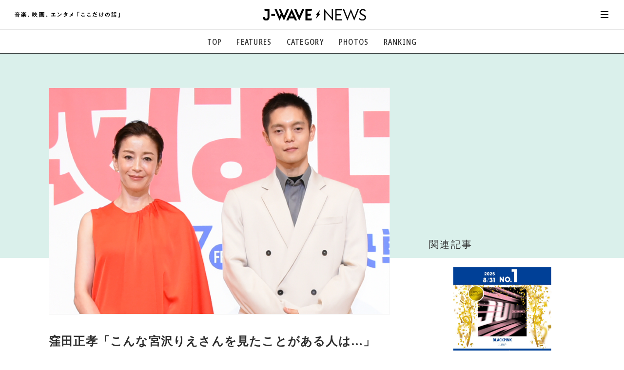

--- FILE ---
content_type: text/html
request_url: https://news.j-wave.co.jp/2021/12/post-8884.html
body_size: 12416
content:
<!doctype html>
<html lang="ja">
<head prefix="og: http://ogp.me/ns#">
<meta charset="UTF-8">
<title> 窪田正孝「こんな宮沢りえさんを見たことがある人は…」 ユーモアと皮肉で選挙を描く | J-WAVE NEWS</title>
<!-- ===== Common meta ===== -->
<meta name="referrer" content="unsafe-url">
<meta name="copyright" content="Copyright. J-WAVE Inc. All Rights Reserved.">
<meta name="format-detection" content="telephone=no">
<meta name="viewport" content="width=device-width,initial-scale=1.0,minimum-scale=1.0,viewport-fit=cover,shrink-to-fit=no">
<meta name="robots" content="max-image-preview:large">




<!-- favicon ...etc -->
<link rel="shortcut icon" href="/asset/img/common/favicon.ico">
<link rel="apple-touch-icon" href="/asset/img/common/apple-touch-icon.png">
<link rel="icon" type="image/png" href="/asset/img/common/android-chrome-192x192.png">
<link rel="manifest" href="https://news.j-wave.co.jp/asset/img/common/manifest.json">
<link rel="mask-icon" href="/asset/img/common/safari-pinned-tab.svg" color="#303030">
<link rel="alternate" type="application/rss+xml" title="J-WAVE NEWS Feed" href="https://news.j-wave.co.jp/index.rdf" />
<link rel="alternate" type="application/atom+xml" title="J-WAVE NEWS Feed" href="https://news.j-wave.co.jp/atom.xml"/>
<meta name="msapplication-TileColor" content="#000000">
<meta name="theme-color" content="#303030">
<meta name="mobile-web-app-capable" content="yes">
<meta name="apple-mobile-web-app-capable" content="yes">
<meta name="apple-mobile-web-app-title" content="J-WAVE NEWS">
<meta name="apple-mobile-web-app-status-bar-style" content="black">

<!-- ===== Page meta / SEO Basic ===== -->

<link rel="canonical" href="https://news.j-wave.co.jp/2021/12/post-8884.html">
<link rel="amphtml" href="https://news.j-wave.co.jp/2021/12/post-8884.amp.html" />

<meta name="description" content="ユーモアと皮肉に満ちた新時代ポリティカルコメディ『決戦は日曜日』（2022年1月7日公開）の完成披露試写会が13日に都内で行われ、主演の窪田正孝、宮沢りえ、赤楚衛二、内田 慈、小市慢太郎、音尾琢真、そして坂下雄一郎監督が参加した。
&lt;">
<meta name="keywords" content="エンタメ,俳優,内田慈,坂下雄一郎,女優,宮沢りえ,小市慢太郎,映画,窪田正孝,赤楚衛二,邦画,音尾琢真,radiko,ラジコ,J-WAVE NEWS,ジェイウェーブニュース">
<meta property="aja:title" content=" 窪田正孝「こんな宮沢りえさんを見たことがある人は…」 ユーモアと皮肉で選挙を描く">
<meta property="aja:description" content="ユーモアと皮肉に満ちた新時代ポリティカルコメディ『決戦は日曜日』（2022年1月7日公開）の完成披露試写会が13日に都内で行われ、主演の窪田正孝、宮沢りえ、赤楚衛二、内田 慈、小市慢太郎、音尾琢真、そして坂下雄一郎監督が参加した。
&lt;">


<!-- for twitter -->
<meta name="twitter:card" content="summary_large_image">
<meta name="twitter:site" content="@jwavenews_bot">

<!-- Open Graph Protocol -->
<meta property="og:site_name" content="J-WAVE NEWS | 音楽、映画、エンタメ「ここだけの話」 | J-WAVE 81.3 FM">
<meta property="og:title" content=" 窪田正孝「こんな宮沢りえさんを見たことがある人は…」 ユーモアと皮肉で選挙を描く | J-WAVE NEWS">
<meta property="og:type" content="article">
<meta property="og:description" content="ユーモアと皮肉に満ちた新時代ポリティカルコメディ『決戦は日曜日』（2022年1月7日公開）の完成披露試写会が13日に都内で行われ、主演の窪田正孝、宮沢りえ、赤楚衛二、内田 慈、小市慢太郎、音尾琢真、そして坂下雄一郎監督が参加した。
&lt;">
<meta property="og:url" content="https://news.j-wave.co.jp/2021/12/post-8884.html">
<meta property="og:image" content="https://news.j-wave.co.jp/images/board/DSC_3346-main.jpg">
<meta property="og:locale" content="ja_JP">
<meta property="fb:app_id" content="745499669471848">
<!-- // -->

<!-- ===== Web Fonts ===== -->
<script src="/asset/js/webfonts.js"></script>

<!-- ===== Page CSS (for This Page) ===== -->
<link href="/asset/css/base.css?20210202" rel="stylesheet">
<link href="/asset/js/slick/slick-theme.css" rel="stylesheet">
<link href="/asset/js/slick/slick.css" rel="stylesheet">
<link href="/asset/css/site-style-ad.css?20200909" rel="stylesheet">
<link href="/asset/css/article_210409.css?20250512" rel="stylesheet">
<link href="/css/comment.css" rel="stylesheet" />
<link href="/css/ad.css" rel="stylesheet" />


<script type="application/ld+json">
{
  "@context": "http://schema.org",
  "@type": "NewsArticle",
  "mainEntityOfPage":{
    "@type":"WebPage",
    "@id":"https://news.j-wave.co.jp/2021/12/post-8884.html"
  },
  "headline": " 窪田正孝「こんな宮沢りえさんを見たことがある人は…」 ユーモアと皮肉で選挙を描く",
  "image": {
    "@type": "ImageObject",
    "url": "https://news.j-wave.co.jp/assets_c/2021/12/DSC_3346-main-thumb-900x600-110642.jpg",
    "width":900,
    "height":600
  },
  "datePublished": "2021-12-14T12:00:02+09:00",
  "dateModified": "2021-12-14T12:00:02+09:00",
  "author": {
    "@type":"Person",
    "name":"J-WAVE NEWS staff"
  },
  "publisher": {
    "@type":"Organization",
    "name":"J-WAVE NEWS",
    "logo": {
      "@type":"ImageObject",
      "url": "https://news.j-wave.co.jp/asset/img/common/logo.png",
      "width": 298,
      "height": 60
    }
  },
  "description":" 窪田正孝「こんな宮沢りえさんを見たことがある人は…」 ユーモアと皮肉で選挙を描く",
  "articleBody":"ユーモアと皮肉に満ちた新時代ポリティカルコメディ『決戦は日曜日』（2022年1月7日公開）の完成披露試写会が13日に都内で行われ、主演の窪田正孝、宮沢りえ、赤楚衛二、内田 慈、小市慢太郎、音尾琢真、そして坂下雄一郎監督が参加した。キャスト&amp;監督陣は、キャッチコピー『私に清き一票を…入れないでください！』という衝撃的文字が書かれたのぼりが配された、選挙演説さながらのステージに集結。久々の満席の客席に「感無量！」とやや緊張気味も、事なかれ主義の議員秘書・谷村勉役の窪田は「たくさん笑ってもらえるけれど、どこか他人事ではない、とてつもない映画が完成しました！」と主演作に自信をうかがわせた。初共演の宮沢に対して「ご一緒させてもらえて光栄」と喜ぶ窪田は「こんなにエネルギーの集合体のような人に今まで会ったことがない。プラスのポジティブパワーでできてている方。体の中が治癒されたと思うくらい、僕にとってのパワースポット！」とリスペクトしきりだった。一方、政界には無知だが情熱だけはある新人二世候補・川島有美役の宮沢は「受け止めてくれる許容範囲が広いので、どこにボールを投げても取ってくれる安心感があ"
}
</script>


<!-- ===== jQuery Library ===== -->
<script src="/asset/js/jquery-3.4.1.min.js"></script>
<script src="/asset/js/jquery.lazyload.min.js"></script>

<!-- Global site tag (gtag.js) - Google Analytics -->
<script data-ad-client="ca-pub-8481324595450548" async src="https://pagead2.googlesyndication.com/pagead/js/adsbygoogle.js"></script>

<!-- Google Tag Manager -->
<script>(function(w,d,s,l,i){w[l]=w[l]||[];w[l].push({'gtm.start':
new Date().getTime(),event:'gtm.js'});var f=d.getElementsByTagName(s)[0],
j=d.createElement(s),dl=l!='dataLayer'?'&l='+l:'';j.async=true;j.src=
'https://www.googletagmanager.com/gtm.js?id='+i+dl;f.parentNode.insertBefore(j,f);
})(window,document,'script','dataLayer','GTM-PQ6P323');</script>
<!-- End Google Tag Manager -->



<script type="text/javascript" async="async" src="//widgets.outbrain.com/outbrain.js"></script>

<script type="text/javascript" src="/js/jme_light_v1.js"></script>
<script type="text/javascript" src="https://gacraft.jp/publish/j-wave-200728.js"></script>

<!-- 250501 add -->
<script async src="https://securepubads.g.doubleclick.net/tag/js/gpt.js"></script>
<script>
  window.googletag = window.googletag || {cmd: []};
  googletag.cmd.push(function() {
     if (window.matchMedia("(max-width: 900px)").matches) {
      // SP時に呼ばれる広告スロット
      googletag.defineSlot('/22686834407,21879482328/j-wave-news_SP_article_1st_TR_99705', [[336, 280], [300, 250], [320, 100], [320, 180], [320, 50]], 'div-gpt-ad-1655345193850-0').addService(googletag.pubads());
      googletag.defineSlot('/22686834407,21879482328/j-wave-news_SP_article_2nd_TR_99706', [[300, 250], [320, 100], [320, 180], [320, 50], [336, 280]], 'div-gpt-ad-1655345757000-0').addService(googletag.pubads());
			googletag.defineSlot('/22686834407,21879482328/j-wave-news_Web_img_SP_article_3rd-new', [[300, 250], [320, 180], [320, 100], [320, 50], [336, 280]], 'div-gpt-ad-1744871615009-0').addService(googletag.pubads());
      // SP版アンカー広告
      googletag.defineOutOfPageSlot('/22686834407,21879482328/j-wave-news_SP_anchor', googletag.enums.OutOfPageFormat.BOTTOM_ANCHOR).addService(googletag.pubads());
    } else {
      // PC時に呼ばれる広告スロット
      googletag.defineSlot('/22686834407,21879482328/j-wave-news_PC_ALL_2nd_TR_99696', [[1, 1], [300, 250]], 'div-gpt-ad-1655346418201-0').addService(googletag.pubads());
      googletag.defineSlot('/22686834407,21879482328/j-wave-news_PC_article_1st_left_TR_99697', [[1, 1], [300, 250], [336, 280]], 'div-gpt-ad-1655346494980-0').addService(googletag.pubads());
      googletag.defineSlot('/22686834407,21879482328/j-wave-news_PC_article_1st_right_TR_99698', [[336, 280], [1, 1], [300, 250]], 'div-gpt-ad-1655346573986-0').addService(googletag.pubads());
      googletag.defineSlot('/22686834407,21879482328/j-wave-news_PC_ALL_1st_TR_99695', [[1, 1], [300, 250]], 'div-gpt-ad-1655346636105-0').addService(googletag.pubads());
      googletag.defineSlot('/22686834407,21879482328/j-wave-news_PC_article_2nd_left_TR_99699', [[1, 1], [300, 250], [336, 280]], 'div-gpt-ad-1655346804744-0').addService(googletag.pubads());
      googletag.defineSlot('/22686834407,21879482328/j-wave-news_PC_article_2nd_right_TR_99700', [[1, 1], [300, 250], [336, 280]], 'div-gpt-ad-1655346913409-0').addService(googletag.pubads());
      // PC版アンカー広告
      googletag.defineOutOfPageSlot('/22686834407,21879482328/j-wave-news_PC_anchor', googletag.enums.OutOfPageFormat.BOTTOM_ANCHOR).addService(googletag.pubads());
    }

	googletag.setConfig({
    	targeting: {
    	    page_url_is: window.location.href,
    	}
	});
    googletag.pubads().enableSingleRequest();
    googletag.enableServices();

  });
</script>

<!-- //250501 add -->
</head>
<body id="pageArticle" class="subDirectory" data-membersonly="2" data-limitedpublication="1">
<!-- Google Tag Manager (noscript) -->
<noscript><iframe src="https://www.googletagmanager.com/ns.html?id=GTM-PQ6P323" height="0" width="0" style="display:none;visibility:hidden"></iframe></noscript>
<!-- End Google Tag Manager (noscript) -->

<div id="allWrap">


	<!-- ==================== HEADER ==================== -->
<header id="hdrWrap">
<div class="siteTitle">
<div class="txt"><img src="/asset/img/svg/txt_jwavenews.svg" alt="音楽、映画、エンタメ「ここだけの話」"></div>
<div class="logo"><a href="/"><img src="/asset/img/svg/logo_jwavenews.svg" alt="J-WAVE NEWS"></a></div>
</div>

<nav id="hdrNav">
<ul>
<li><a href="/">TOP</a></li>
<li><a href="/#featureArea">FEATURES</a></li>
<li>
	<div class="accordion">
		<div class="trigger">CATEGORY</div>
		<ul>
			<li><a href="/category/music.html"><em>音楽</em> <span>楽曲の裏側から、こぼれ話まで</span></a></li>
			<li><a href="/category/entertainment.html"><em>エンタメ</em> <span>映画、芸能、舞台、スポーツなど</span></a></li>
			<li><a href="/category/culture.html"><em>カルチャー</em> <span>アート、文芸、マンガなど</span></a></li>
			<li><a href="/category/lifestyle.html"><em>ライフスタイル</em> <span>食、健康、美容…暮らし豊かに</span></a></li>
			<li><a href="/category/society.html"><em>社会</em> <span>国内、海外の気になるトピック</span></a></li>
		</ul>
	</div>
</li>
<li><a href="/#photoArea">PHOTOS</a></li>
<li><a href="/#rankingArea">RANKING</a></li>
</ul>
</nav>

<nav id="hamburgerNav">
<div id="hamburgerBtn">
<a href="javascript:void(0);"><em></em></a>
</div>

<div id="hamburgerBody">
<div class="head">
<div id="hamburgerClose">
<a href="javascript:void(0);"><em></em></a>
</div>
<div class="homeLink"><a href="/"><svg class="svgStyle icon-home"><use xlink:href="/asset/img/common/symbol-defs.svg#icon-home"></use></svg></a></div>

<div id="searchBox">
	<div class="mt-site-search-container">
	<div id="mt-site-search" class="mt-site-search" data-fields="keywords" data-language="ja_JP" data-entry-jsons="" data-form-action="" data-storage-id="" data-no-site-fetch="1" data-site-id="" data-search-result-container="result" data-search-id=""><div><form method="get" action="/mt/mt-search.cgi" class="mt-site-search-form">
<input type="hidden" name="IncludeBlogs" value="42" />
<div><input type="search" id="mt-site-search-form__query" name="search" class="mt-site-search-form__query" />
<button class="mt-site-search-form__button" type="submit">検索</button></div>
</form></div></div>
	</div>
</div>
</div>

<div class="inner">
<dl class="group">
<dt>カテゴリーで探す</dt>
<dd>
<ul>
<li><a href="/category/music.html"><em>音楽</em> <span>楽曲の裏側から、こぼれ話まで</span></a></li>
<li><a href="/category/entertainment.html"><em>エンタメ</em> <span>映画、芸能、舞台、スポーツなど</span></a></li>
<li><a href="/category/culture.html"><em>カルチャー</em> <span>アート、文芸、マンガなど</span></a></li>
<li><a href="/category/lifestyle.html"><em>ライフスタイル</em> <span>食、健康、美容…暮らし豊かに</span></a></li>
<li><a href="/category/society.html"><em>社会</em> <span>国内、海外の気になるトピック</span></a></li>
</ul>
</dd>
</dl>

<dl class="group">
<dt>コンテンツで探す</dt>
<dd>
<ul>
<li><a href="/#voiceArea">気になる一言</a></li>
<li><a href="/#featureArea">注目の記事</a></li>
<li><a href="/#rankingArea">ランキング</a></li>
<li><a href="/#photoArea">イチオシ写真</a></li>
</ul>
</dd>
</dl>

<dl class="group">
<dt>ご利用ガイド/お問い合わせ</dt>
<dd>
<ul>
<!--
<li><a href="#">初めての方へ</a></li>
<li><a href="#">利用規約</a></li>
-->
<li><a href="/contact.html">お問い合わせ</a></li>
<li><a href="https://www.j-wave.co.jp/privacy.html">プライバシーポリシー</a></li>
</ul>
</dd>
</dl>

<div class="foot">
<div class="mailEntry"><a href="/register/">メール登録・解除</a></div>

<ul class="links">
<li><a href="https://twitter.com/intent/tweet?count=horizontal&text=J-WAVE%2081.3FM%E3%81%A7%E3%82%AA%E3%83%B3%E3%82%A8%E3%82%A2%E3%81%95%E3%82%8C%E3%81%9F%E8%A9%B1%E9%A1%8C%E3%82%92%E3%83%94%E3%83%83%E3%82%AF%E3%82%A2%E3%83%83%E3%83%97%E3%81%97%E3%81%A6%E3%81%8A%E5%B1%8A%E3%81%91%EF%BC%81&url=https%3A%2F%2Fnews.j-wave.co.jp%2F" target="_blank"><svg class="svgStyle icon-twitter"><use xlink:href="/asset/img/common/symbol-defs.svg#icon-twitter"></use></svg></a></li>
<li><a href="https://www.facebook.com/share.php?u=https%3A%2F%2Fnews.j-wave.co.jp%2F" target="_blank"><svg class="svgStyle icon-facebook"><use xlink:href="/asset/img/common/symbol-defs.svg#icon-facebook"></use></svg></a></li>
<li><a href="https://line.me/R/msg/text/?J-WAVE 81.3FMでオンエアされた話題をピックアップしてお届け！ https://news.j-wave.co.jp/" target="_blank"><svg class="svgStyle icon-line"><use xlink:href="/asset/img/common/symbol-defs.svg#icon-line"></use></svg></a></li>
<li class="jtop"><a href="https://www.j-wave.co.jp/" target="_blank"><svg class="svgStyle icon-jwave"><use xlink:href="/asset/img/common/symbol-defs.svg#icon-jwave"></use></svg></a></li>
</ul>
</div>

</div><!-- //.inner -->
</div><!-- //#hamburgerBody -->
</nav>
</header>
<!-- ==================== //HEADER ==================== -->
<!-- ==================== //HEADER ==================== -->


<div id="cntWrap">
<!-- ▼▼▼▼▼▼▼▼▼▼▼▼▼▼▼▼▼▼▼▼▼▼▼▼▼▼▼▼▼▼▼▼▼▼ -->
<!-- /////  MAIN CONTENTS  ////////////////////////////////////////////// -->
<!-- //////////////////////////////////////////////////////////////////// -->
<main id="mainWrap">
<article id="mainArticle">




<!--
<div id='div-gpt-ad-1587724964142-0'>
  <script>
    googletag.cmd.push(function() { googletag.display('div-gpt-ad-1587724964142-0'); });
  </script>
</div>
-->

<div id="articleIntro">
<div class="pctBox">
<div class="pct"><img src="https://news.j-wave.co.jp/assets_c/2021/12/DSC_3346-main-thumb-900x600-110642.jpg" alt=" 窪田正孝「こんな宮沢りえさんを見たことがある人は…」 ユーモアと皮肉で選挙を描く"></div>

</div>

<div id="articleHdr">

<h1 class="pageTitle"> 窪田正孝「こんな宮沢りえさんを見たことがある人は…」 ユーモアと皮肉で選挙を描く</h1>

<div class="credit">

<!--categories-->














<div class="tag color-entertainment">
<a href="/category/entertainment.html"><span class="color-entertainment">エンタメ</span></a>


</div>

<!--categories-->


<div class="date"><time itemprop="datePublished" datetime="2021-12-14T12:00:02+09:00">2021年12月14日 12:00</time></div>

</div>

<p class="getpoint"><img src="https://www.j-wave.co.jp/jlc/images/get10pt.png"></p>

<ul id="snsLink">
<li><a href="https://social-plugins.line.me/lineit/share?url=https://news.j-wave.co.jp/2021/12/post-8884.html" rel="nofollow" target="_blank"><svg class="svgStyle icon-line"><use xlink:href="/asset/img/common/symbol-defs.svg#icon-line"></use></svg></a></li>
<li><a href="https://twitter.com/share?url=https://news.j-wave.co.jp/2021/12/post-8884.html&text= 窪田正孝「こんな宮沢りえさんを見たことがある人は…」 ユーモアと皮肉で選挙を描く" rel="nofollow" target="_blank"><svg class="svgStyle icon-twitter"><use xlink:href="/asset/img/common/symbol-defs.svg#icon-twitter"></use></svg></a></li>
<li><a href="http://www.facebook.com/share.php?u=https://news.j-wave.co.jp/2021/12/post-8884.html" rel="nofollow" target="_blank"><svg class="svgStyle icon-facebook"><use xlink:href="/asset/img/common/symbol-defs.svg#icon-facebook"></use></svg></a></li>
<li><a href="http://b.hatena.ne.jp/add?mode=confirm&url=https://news.j-wave.co.jp/2021/12/post-8884.html&title= 窪田正孝「こんな宮沢りえさんを見たことがある人は…」 ユーモアと皮肉で選挙を描く" rel="nofollow" target="_blank"><svg class="svgStyle icon-hatebu"><use xlink:href="/asset/img/common/symbol-defs.svg#icon-hatebu"></use></svg></a></li>
</ul>
</div><!-- //#articleHdr -->



<!-- ***** Ad BANNER AREA *************** -->
<section id="adbannerArea" style="margin-top: 3em;">
<div class="inner">

<div class="adSet">
<div class="insertAd">

<!-- /22686834407,21879482328/j-wave-news_PC_article_1st_left_TR_99697 -->
<div id='div-gpt-ad-1655346494980-0' style='min-width: 300px; min-height: 250px;'>
  <script>
    if (!(window.matchMedia("(max-width: 900px)").matches)) {
      googletag.cmd.push(function() { googletag.display('div-gpt-ad-1655346494980-0'); });
    }
  </script>
</div>

</div>

<div class="insertAd">

<!-- /22686834407,21879482328/j-wave-news_PC_article_1st_right_TR_99698 -->
<div id='div-gpt-ad-1655346573986-0' style='min-width: 300px; min-height: 250px;'>
  <script>
    if (!(window.matchMedia("(max-width: 900px)").matches)) {
      googletag.cmd.push(function() { googletag.display('div-gpt-ad-1655346573986-0'); });
    }
  </script>
</div>


</div>
</div>
</section>
<!-- ***** //Ad BANNER AREA *************** -->



<!-- ***** Ad BANNER AREA mobile *************** -->
<section id="adbannerArea_m" style="margin-top: 3em;">
<div class="inner">

<div class="adSet">
<div class="insertAd">

<!-- /22686834407,21879482328/j-wave-news_SP_article_1st_TR_99705 -->
<div id='div-gpt-ad-1655345193850-0' style='min-width: 300px; min-height: 50px;'>
  <script>
    if (window.matchMedia("(max-width: 900px)").matches) {
      googletag.cmd.push(function() { googletag.display('div-gpt-ad-1655345193850-0'); });
    }
  </script>
</div>



</div>
</div>
</section>
<!-- ***** //Ad BANNER AREA *************** -->


<div class="article-txt">

<div>
ユーモアと皮肉に満ちた新時代ポリティカルコメディ『決戦は日曜日』（2022年1月7日公開）の完成披露試写会が13日に都内で行われ、主演の窪田正孝、宮沢りえ、赤楚衛二、内田 慈、小市慢太郎、音尾琢真、そして坂下雄一郎監督が参加した。
<br /><br />
<iframe width="560" height="315" src="https://www.youtube.com/embed/VIS6Rpref0M" title="YouTube video player" frameborder="0" allow="accelerometer; autoplay; clipboard-write; encrypted-media; gyroscope; picture-in-picture" allowfullscreen></iframe>
<br /><br />
キャスト&監督陣は、キャッチコピー『私に清き一票を…入れないでください！』という衝撃的文字が書かれたのぼりが配された、選挙演説さながらのステージに集結。久々の満席の客席に「感無量！」とやや緊張気味も、事なかれ主義の議員秘書・谷村勉役の窪田は「たくさん笑ってもらえるけれど、どこか他人事ではない、とてつもない映画が完成しました！」と主演作に自信をうかがわせた。
<br /><br />
初共演の宮沢に対して「ご一緒させてもらえて光栄」と喜ぶ窪田は「こんなにエネルギーの集合体のような人に今まで会ったことがない。プラスのポジティブパワーでできてている方。体の中が治癒されたと思うくらい、僕にとってのパワースポット！」とリスペクトしきりだった。
<br /><br />
<img alt="kessen2112136.jpg" src="https://news.j-wave.co.jp/images/board/kessen2112136.jpg" width="900" height="600" class="mt-image-none" style="" />
<br /><br />
一方、政界には無知だが情熱だけはある新人二世候補・川島有美役の宮沢は「受け止めてくれる許容範囲が広いので、どこにボールを投げても取ってくれる安心感がありました。心強かったです」とこちらも窪田との初共演を楽しんでいた。
<br /><br />
<img alt="kessen2112132.jpg" src="https://news.j-wave.co.jp/images/board/kessen2112132.jpg" width="900" height="600" class="mt-image-none" style="" />
<br /><br />
私設秘書・岩渕勇気役の赤楚は「素敵な先輩方の中で緊張しました」というも「監督から『若者代表で』と言われたので、それを前面に出そうと頑張った。撮影はまったりとした空気感で選挙が始まるというところから、選挙が始まったときのエネルギーの強さを肌でビシバシと感じました」と撮影を回想。
<br /><br />
<a href="https://news.j-wave.co.jp/2020/11/post-7065.html" target="_blank">【関連記事】赤楚衛二、今後やってみたい役は「保育士さん」</a>
<br /><br />
<img alt="kessen2112133.jpg" src="https://news.j-wave.co.jp/images/board/kessen2112133.jpg" width="900" height="600" class="mt-image-none" style="" />
<br /><br />
<img alt="kessen2112137.jpg" src="https://news.j-wave.co.jp/images/board/kessen2112137.jpg" width="900" height="600" class="mt-image-none" style="" />
<br /><br />
公設第一秘書・向井大地役の音尾は「パワースポットのりえさんを筆頭に、優しいエネルギーがあった」としながら、寡黙な坂下監督について「こんなに覇気のない『よーいスタート、カット』を言う監督はいない」と笑わせた。
<br /><br />
政策秘書・濱口祐介役の小市が「あまり感情を表に出して笑わないよね」と水を向けると、宮沢は「撮影中は、笑ってモニターを見る監督の姿を盗み見て『上手くいったのかも』という感じだった」と明かし、窪田も「僕もチラチラ見ていました」と坂下監督の密かなリアクションに一喜一憂していたらしい。
<br /><br />
<img alt="kessen2112134.jpg" src="https://news.j-wave.co.jp/images/board/kessen2112134.jpg" width="900" height="600" class="mt-image-none" style="" />
<br /><br />
私設秘書・田中菜々役の内田は、坂下監督の前作『ピンカートンの会いに行く』で主演していた縁もあり、撮影現場では坂下監督とキャスト陣の橋渡し役を担っていたそうだが「続けての出演だったので坂下監督との距離感も一段と近づいたかなと思ったけれど『初めまして』のような反応をされた」とぶっちゃけて笑いを取っていた。
<br /><br />
<img alt="kessen2112135.jpg" src="https://news.j-wave.co.jp/images/board/kessen2112135.jpg" width="900" height="600" class="mt-image-none" style="" />
<br /><br />
そんな坂下監督だが、本作は構想5年という念願の作品でもある。登壇キャスト陣に「他人事みたいな顔をしている！」といじられるも「完成披露を迎えられて感無量。達成感がある」と静かにシミジミ。最後に主演の窪田は「こんな宮沢りえさんを見たことがある人はいないと思う。そして宮沢さん扮する有美がいないときの秘書たちの会話も毒しかないと思えるくらい面白い。でもそれが劇中では普通のこととして描かれる。そんな空気感を、映像を通して体感してほしい」とアピールしていた。
<br /><br />
（取材＝石井隼人）
</div>
</div>



</div><!-- //#articleIntro -->

<!-- ***** LOGIN AREA *************** -->
<div id="loginArea">

<div class="icon"><svg class="svgStyle icon-lock"><use xlink:href="/asset/img/common/symbol-defs.svg#icon-lock"></use></svg></div>
<p class="guide">この記事の続きを読むには、<br>
以下から登録/ログインをしてください。</p>

<ul class="buttons">
<li class="regist"><a href="/register/?return_url=https://news.j-wave.co.jp/2021/12/post-8884.html&tag=エンタメ+俳優+内田慈+坂下雄一郎+女優+宮沢りえ+小市慢太郎+映画+窪田正孝+赤楚衛二+邦画+音尾琢真" target="_blank">新規登録<span class="label">簡単<b>30</b>秒</span></a></li>
<li class="jme"><a href="javascript:void(0);" class="modalOpen"><svg class="svgStyle icon-jmekun"><use xlink:href="/asset/img/common/symbol-defs.svg#icon-jmekun"></use></svg><em>J-meアカウントでログイン</em></a></li>



<script type="text/javascript">
document.write('<li class="line"><a href="https://www.j-wave.co.jp/jlc/line/login/?redirect_url='+encodeURIComponent("https://news.j-wave.co.jp/2021/12/post-8884.html")+'&tag=|エンタメ|俳優|内田慈|坂下雄一郎|女優|宮沢りえ|小市慢太郎|映画|窪田正孝|赤楚衛二|邦画|音尾琢真"><svg class="svgStyle icon-line"><use xlink:href="/asset/img/common/symbol-defs.svg#icon-line"></use></svg><em>LINEアカウントでログイン</em></a></li>')
</script>
<li class="mail"><a href="javascript:void(0);" class="modalOpen"><svg class="svgStyle icon-mail"><use xlink:href="/asset/img/common/symbol-defs.svg#icon-mail"></use></svg><em>メールアドレスでログイン</em></a></li>
</ul>
<!--
<p class="note">J-WAVE NEWSについては<a href="#">こちら</a></p>
-->
</div>
<!-- ***** //LOGIN AREA *************** -->








<!-- ***** TAG AREA *************** -->

<section id="tagArea" class="area">


<ul>

<li><a href="/tagsearch/?tag=%E3%82%A8%E3%83%B3%E3%82%BF%E3%83%A1">エンタメ</a></li>
<!--


-->

<li><a href="/tagsearch/?tag=%E4%BF%B3%E5%84%AA">俳優</a></li>
<!--


-->

<li><a href="/tagsearch/?tag=%E5%86%85%E7%94%B0%E6%85%88">内田慈</a></li>
<!--


-->

<li><a href="/tagsearch/?tag=%E5%9D%82%E4%B8%8B%E9%9B%84%E4%B8%80%E9%83%8E">坂下雄一郎</a></li>
<!--


-->

<li><a href="/tagsearch/?tag=%E5%A5%B3%E5%84%AA">女優</a></li>
<!--


-->

<li><a href="/tagsearch/?tag=%E5%AE%AE%E6%B2%A2%E3%82%8A%E3%81%88">宮沢りえ</a></li>
<!--


-->

<li><a href="/tagsearch/?tag=%E5%B0%8F%E5%B8%82%E6%85%A2%E5%A4%AA%E9%83%8E">小市慢太郎</a></li>
<!--


-->

<li><a href="/tagsearch/?tag=%E6%98%A0%E7%94%BB">映画</a></li>
<!--


-->

<li><a href="/tagsearch/?tag=%E7%AA%AA%E7%94%B0%E6%AD%A3%E5%AD%9D">窪田正孝</a></li>
<!--


-->

<li><a href="/tagsearch/?tag=%E8%B5%A4%E6%A5%9A%E8%A1%9B%E4%BA%8C">赤楚衛二</a></li>
<!--


-->

<li><a href="/tagsearch/?tag=%E9%82%A6%E7%94%BB">邦画</a></li>
<!--


-->

<li><a href="/tagsearch/?tag=%E9%9F%B3%E5%B0%BE%E7%90%A2%E7%9C%9F">音尾琢真</a></li>
<!--


-->

</ul>


</section>

<!-- ***** //TAG AREA *************** -->


<!-- ***** Ad BANNER AREA *************** -->
<section id="adbannerArea">
<div class="inner">

<div class="adSet">
<div class="insertAd">

<!-- /22686834407,21879482328/j-wave-news_PC_article_2nd_left_TR_99699 -->
<div id='div-gpt-ad-1655346804744-0' style='min-width: 300px; min-height: 250px;'>
  <script>
    if (!(window.matchMedia("(max-width: 900px)").matches)) {
      googletag.cmd.push(function() { googletag.display('div-gpt-ad-1655346804744-0'); });
    }
  </script>
</div>

</div>

<div class="insertAd">

<!-- /22686834407,21879482328/j-wave-news_PC_article_2nd_right_TR_99700 -->
<div id='div-gpt-ad-1655346913409-0' style='min-width: 300px; min-height: 250px;'>
  <script>
    if (!(window.matchMedia("(max-width: 900px)").matches)) {
      googletag.cmd.push(function() { googletag.display('div-gpt-ad-1655346913409-0'); });
    }
  </script>
</div>


</div>
</div>
</section>
<!-- ***** //Ad BANNER AREA *************** -->


<!-- ***** Ad BANNER AREA mobile *************** -->
<section id="adbannerArea_m">
<div class="inner">

<div class="adSet">
<div class="insertAd">

<!-- /22686834407,21879482328/j-wave-news_SP_article_2nd_TR_99706 -->
<div id='div-gpt-ad-1655345757000-0' style='min-width: 300px; min-height: 50px;'>
  <script>
    if (window.matchMedia("(max-width: 900px)").matches) {
      googletag.cmd.push(function() { googletag.display('div-gpt-ad-1655345757000-0'); });
    }
  </script>
</div>


</div>



</div>
</div>
</section>
<!-- ***** //Ad BANNER AREA *************** -->


<!-- ***** Ad BANNER AREA mobile *************** -->
<section id="adbannerArea_m">
<div class="inner">

<div class="adSet">
<div class="insertAd">

<!-- /22686834407,21879482328/j-wave-news_Web_img_SP_article_3rd-new -->
<div id='div-gpt-ad-1744871615009-0' style='min-width: 300px; min-height: 50px;'>
  <script>
    if (window.matchMedia("(max-width: 900px)").matches) {
      googletag.cmd.push(function() { googletag.display('div-gpt-ad-1744871615009-0'); });
    }
  </script>
</div>

</div>



</div>
</div>
</section>
<!-- ***** //Ad BANNER AREA *************** -->


<!-- ***** radiko AREA *************** -->

<!-- ***** //radiko AREA *************** -->


<!-- ***** OFFICIAL SITE AREA *************** -->

<!-- ***** //OFFICIAL SITE AREA *************** -->



<!-- ▼▼▼▼▼▼▼▼▼▼▼▼▼▼▼▼▼▼▼▼▼▼▼▼▼▼▼▼▼▼▼▼▼▼ -->

<!-- /////  SUB CONTENTS  ////////////////////////////////////////////////// -->

<!-- //////////////////////////////////////////////////////////////////// -->

<div id="subWrap">


<!-- ***** RECOMMEND AREA *************** -->

<section id="recommendArea" class="area">

<div class="headTitle">

<h2 class="ttl">関連リンク</h2>
<!--
<div class="sub">続けて読みたい！<br>
あなたにおすすめの記事</div>
-->
</div>


<ul class="recommendList">






  



<!-- AppendGridを1件も登録してない場合はタグから関連記事を取得-->




  

  

  

  

  

  

  

  

  

  

  

  








<li><a style="display:flex" href="https://news.j-wave.co.jp/2025/09/content-4550.html"><img style="width:28%;max-height:120px;object-fit:cover;margin-right:2%;" src="https://news.j-wave.co.jp/assets_c/2025/09/250908_tokio_main-thumb-600x600-127490.jpg" /><span style="width:70%">『APT.』の記録を更新、最新チャートでBLACKPINK『JUMP』7連覇！ BE:FIRST新曲は初登場3位</span></a></li>




<li><a style="display:flex" href="https://news.j-wave.co.jp/2025/09/content-4542.html"><img style="width:28%;max-height:120px;object-fit:cover;margin-right:2%;" src="https://news.j-wave.co.jp/assets_c/2025/09/250829_sapporobeer_01-thumb-900x600-127439.jpg" /><span style="width:70%">30周年「ラブシャ」ステージに立ったOmoinotake「ザ・パーフェクト黒ラベル」を片手にライブの感想と今後の展望語る</span></a></li>




<li><a style="display:flex" href="https://news.j-wave.co.jp/2025/09/content-4543.html"><img style="width:28%;max-height:120px;object-fit:cover;margin-right:2%;" src="https://news.j-wave.co.jp/assets_c/2025/09/250905_guestinfo_main-thumb-900x600-127435.jpg" /><span style="width:70%">SixTONES・ジェシー、suis from ヨルシカ、堀込泰行ほかJ-WAVEのゲスト情報【9月5日(金)～9月12日(金)】</span></a></li>




<li><a style="display:flex" href="https://news.j-wave.co.jp/2025/09/content-4516.html"><img style="width:28%;max-height:120px;object-fit:cover;margin-right:2%;" src="https://news.j-wave.co.jp/assets_c/2025/08/250826_guruguru_01-thumb-900x600-127341.jpg" /><span style="width:70%">「バズる投稿」にはパターンがある？ 雷獣、ダウ90000にバズの極意を伝授</span></a></li>




<li><a style="display:flex" href="https://news.j-wave.co.jp/2025/09/content-4523.html"><img style="width:28%;max-height:120px;object-fit:cover;margin-right:2%;" src="https://news.j-wave.co.jp/assets_c/2025/08/250829_dawn_01-thumb-900x600-127360.jpeg" /><span style="width:70%">ゆでたまご・嶋田隆司×燃え殻の『キン肉マン』対談！ 「次週も読みたくなる」演出とは？ </span></a></li>





</ul>


</section>

<!-- ***** //RECOMMEND AREA *************** -->


</div>

<!-- //////////////////////////////////////////////////////////////////// -->

<!-- ▲▲▲▲▲▲▲▲▲▲▲▲▲▲▲▲▲▲▲▲▲▲▲▲▲▲▲▲▲▲▲▲▲▲ -->




<!-- ***** PAGE LINK AREA *************** -->
<nav id="pageLink">
<ul>
<li class="prev"><a href="https://news.j-wave.co.jp/2021/12/post-8833.html">PREV</a></li>
<li class="next"><a href="https://news.j-wave.co.jp/2021/12/post-8885.html">NEXT</a></li>
<li class="back"><a href="/"><svg class="svgStyle icon-home"><use xlink:href="/asset/img/common/symbol-defs.svg#icon-home"></use></svg><em>BACK TO TOP</em></a></li>
</ul>
</nav>
<!-- ***** //PAGE LINK AREA *************** -->


<!-- ***** AD AREA *************** -->



<!--      Gunosy      -->
<div>
  <div class="gunosyads-sdk-container" gunosyads-sdk-frame-id="42893" style="display: none">
    <div style="padding: 3px 10px 4px; background-color:#18a2ff; border: 1px solid #d6eaf8; border-radius: 10px; margin-bottom:5px">
      <a href="${ url }" target="_blank" style="text-decoration:none">
        <div style="display: -webkit-box; -webkit-box-orient: vertical;-webkit-line-clamp: 1; overflow: hidden; color:#fff; font-weight: bold; font-size: 13px; line-height:1.5">PR　${ title }</div>
      </a>
    </div>
  </div>
  <div class="gunosyads-sdk-container" gunosyads-sdk-frame-id="42893" style="display: none">
    <div style="padding: 3px 10px 4px; background-color:#18a2ff; border: 1px solid #d6eaf8; border-radius: 10px">
      <a href="${ url }" target="_blank" style="text-decoration:none">
        <div style="display: -webkit-box; -webkit-box-orient: vertical;-webkit-line-clamp: 1; overflow: hidden; color:#fff; font-weight: bold; font-size: 13px; line-height:1.5">PR　${ title }</div>
      </a>
    </div>
  </div>
</div>
<script src="//assets.gunosy.com/adnet/GunosyAdsSDK.async.js"></script>
<script>
  GunosyAdsSDK.bid({
    mediaId: 14791,
    frameId: 42893,
  });
</script>
<!--      //Gunosy      -->





<div class="craft-for-publishers-brandreach"></div>


<!--      antenna      -->
<div class="craft-for-publishers"></div>


<!-- ***** //AD LINK AREA *************** -->



</article><!-- //#mainArticle -->
</main>
<!-- //////////////////////////////////////////////////////////////////// -->
<!-- ▲▲▲▲▲▲▲▲▲▲▲▲▲▲▲▲▲▲▲▲▲▲▲▲▲▲▲▲▲▲▲▲▲▲ -->




  <!-- ▼▼▼▼▼▼▼▼▼▼▼▼▼▼▼▼▼▼▼▼▼▼▼▼▼▼▼▼▼▼▼▼▼▼ -->
<!-- /////  SIDE MENU  ////////////////////////////////////////////////// -->
<!-- //////////////////////////////////////////////////////////////////// -->
<aside id="sideWrap">

<!-- ***** Ad BANNER AREA *************** -->
<section id="adbannerArea">
<div class="insertAd">


<!-- /22686834407,21879482328/j-wave-news_PC_ALL_1st_TR_99695 -->
<div id='div-gpt-ad-1655346636105-0' style='min-width: 300px; min-height: 250px;'>
  <script>
    if (!(window.matchMedia("(max-width: 900px)").matches)) {
      googletag.cmd.push(function() { googletag.display('div-gpt-ad-1655346636105-0'); });
    }
  </script>
</div>

</div>
</section>
<!-- ***** //Ad BANNER AREA *************** -->

<!-- ***** RELATED ARTICLE AREA *************** -->
<section id="relatedArea">
<div class="areaTitle">関連記事</div>

<ul class="relatedList">





  



<!-- AppendGridを1件も登録してない場合はタグから関連記事を取得-->




  

  

  

  

  

  

  

  

  

  

  

  







    <li>
    <a href="https://news.j-wave.co.jp/2025/09/content-4529.html">
    <div class="relatedPct">
    <div class="pct"><img class="lazy" src="/asset/img/box.gif" data-original="https://news.j-wave.co.jp/assets_c/2025/09/f0ccc2990b43266f5fd331b0d440367e859e2668-thumb-680x680-127371.jpg" alt="BLACKPINK『JUMP』が6週連続トップで今年の最多連覇記録を達成！ HANAは4度目の2位に【最新チャート】"></div>
    <div class="credit">
    <div class="caption">
    
    
    
    
    
    
    <div class="category color-music">
    
    音楽
    
    
    </div>
    

    <div class="date">2025.09.01</div>
    </div>
    <p class="comment">BLACKPINK『JUMP』が6週連続トップで今年の最多連覇記録を達成！ HANAは4度目の2位に【最新チャート】</p>
    </div>
    </div>
    </a>
    </li>

    <li>
    <a href="https://news.j-wave.co.jp/2025/08/content-4522.html">
    <div class="relatedPct">
    <div class="pct"><img class="lazy" src="/asset/img/box.gif" data-original="https://news.j-wave.co.jp/assets_c/2025/08/250829_guestinfo_main-thumb-900x600-127353.jpg" alt="Suchmos・YONCE＆TAIHEI、町田啓太、ゆでたまご・嶋田隆司ほかJ-WAVEのゲスト情報【8月29日(金)～9月5日(金)】"></div>
    <div class="credit">
    <div class="caption">
    
    
    
    
    
    
    <div class="category color-entertainment">
    
    エンタメ
    
    
    </div>
    

    <div class="date">2025.08.29</div>
    </div>
    <p class="comment">Suchmos・YONCE＆TAIHEI、町田啓太、ゆでたまご・嶋田隆司ほかJ-WAVEのゲスト情報【8月29日(金)～9月5日(金)】</p>
    </div>
    </div>
    </a>
    </li>

    <li>
    <a href="https://news.j-wave.co.jp/2025/09/content-4519.html">
    <div class="relatedPct">
    <div class="pct"><img class="lazy" src="/asset/img/box.gif" data-original="https://news.j-wave.co.jp/assets_c/2025/08/250827_grgr_01-thumb-900x600-127351.jpeg" alt="福留光帆、 野性爆弾・くっきー！の独特すぎる創作思考を掘り下げる！ リスナーの依頼で名付け親にも⁉"></div>
    <div class="credit">
    <div class="caption">
    
    
    
    
    
    
    <div class="category color-entertainment">
    
    エンタメ
    
    
    </div>
    

    <div class="date">2025.09.01</div>
    </div>
    <p class="comment">福留光帆、 野性爆弾・くっきー！の独特すぎる創作思考を掘り下げる！ リスナーの依頼で名付け親にも⁉</p>
    </div>
    </div>
    </a>
    </li>

    <li>
    <a href="https://news.j-wave.co.jp/2025/08/content-4518.html">
    <div class="relatedPct">
    <div class="pct"><img class="lazy" src="/asset/img/box.gif" data-original="https://news.j-wave.co.jp/assets_c/2025/08/250822_allgood_listen_01-thumb-900x600-127350.jpeg" alt="世界大会に出場した“芸術花火”集団が手掛ける、秋の花火大会を紹介！ 総合芸術としての花火の魅力とは？"></div>
    <div class="credit">
    <div class="caption">
    
    
    
    
    
    
    <div class="category color-entertainment">
    
    エンタメ
    
    
    </div>
    

    <div class="date">2025.08.29</div>
    </div>
    <p class="comment">世界大会に出場した“芸術花火”集団が手掛ける、秋の花火大会を紹介！ 総合芸術としての花火の魅力とは？</p>
    </div>
    </div>
    </a>
    </li>

    <li>
    <a href="https://news.j-wave.co.jp/2025/09/content-4514.html">
    <div class="relatedPct">
    <div class="pct"><img class="lazy" src="/asset/img/box.gif" data-original="https://news.j-wave.co.jp/assets_c/2025/08/250825_jll_01-thumb-900x600-127338.jpeg" alt="平野紗季子が「絶対に素通りしない」と語るコンビニの棚は？"></div>
    <div class="credit">
    <div class="caption">
    
    
    
    
    
    
    <div class="category color-entertainment">
    
    エンタメ
    
    
    </div>
    

    <div class="date">2025.09.02</div>
    </div>
    <p class="comment">平野紗季子が「絶対に素通りしない」と語るコンビニの棚は？</p>
    </div>
    </div>
    </a>
    </li>



    <li>
<!-- /22686834407,21879482328/j-wave-news_PC_ALL_2nd_TR_99696 -->
<div id='div-gpt-ad-1655346418201-0' style='min-width: 300px; min-height: 250px;'>
  <script>
    if (!(window.matchMedia("(max-width: 900px)").matches)) {
      googletag.cmd.push(function() { googletag.display('div-gpt-ad-1655346418201-0'); });
    }
  </script>
</div>
    </li>

</ul>
</section>
<!-- ***** //RELATED ARTICLE AREA *************** -->

</aside>
<!-- //////////////////////////////////////////////////////////////////// -->
<!-- ▲▲▲▲▲▲▲▲▲▲▲▲▲▲▲▲▲▲▲▲▲▲▲▲▲▲▲▲▲▲▲▲▲▲ -->



</div><!-- //#cntWrap -->











<!-- ==================== FOOTER ==================== -->
<footer id="ftrWrap">
<nav id="ftrNav">
<div class="head">
<div class="navTitle">CATEGORY</div>
</div>

<ul>
<li><a href="/category/music.html">音楽<i>楽曲の裏側から、こぼれ話まで</i></a></li>
<li><a href="/category/entertainment.html">エンタメ<i>映画、芸能、舞台、スポーツなど</i></a></li>
<li><a href="/category/culture.html">カルチャー<i>アート、文芸、マンガなど</i></a></li>
<li><a href="/category/lifestyle.html">ライフスタイル<i>食、健康、美容…暮らし豊かに</i></a></li>
<li><a href="/category/society.html">社会<i>国内、海外の気になるトピック</i></a></li>
<li><a href="#featureArea">注目の記事</a></li>
</ul>
</nav>

<div class="pagetopBtn">
<a href="#" class="scrollto">PAGE TOP</a>
</div>

<div class="inner">
<div class="ttl">
<a href="/"><img src="/asset/img/svg/logo_jwavenews_fff.svg" alt="J-WAVE NEWS"></a>
<div class="txt"><img src="/asset/img/svg/txt_jwavenews_fff.svg" alt="音楽、映画、エンタメ「ここだけの話」"></div>
</div>

<ul class="sns">
<li><a href="https://www.facebook.com/share.php?u=https://news.j-wave.co.jp/" target="_blank"><svg class="svgStyle icon-facebook"><use xlink:href="/asset/img/common/symbol-defs.svg#icon-facebook"></use></svg></a></li>
<li><a href="https://twitter.com/share?count=horizontal&text=J-WAVE%20NEWS%20%7C%20%E9%9F%B3%E6%A5%BD%E3%80%81%E6%98%A0%E7%94%BB%E3%80%81%E3%82%A8%E3%83%B3%E3%82%BF%E3%83%A1%E3%80%8C%E3%81%93%E3%81%93%E3%81%A0%E3%81%91%E3%81%AE%E8%A9%B1%E3%80%8D&url=https://news.j-wave.co.jp/" target="_blank"><svg class="svgStyle icon-twitter"><use xlink:href="/asset/img/common/symbol-defs.svg#icon-twitter"></use></svg></a></li>
<li><a href="https://social-plugins.line.me/lineit/share?url=https://news.j-wave.co.jp/" target="_blank"><svg class="svgStyle icon-line"><use xlink:href="/asset/img/common/symbol-defs.svg#icon-line"></use></svg></a></li>
</ul>

<ul class="links">
<li><a href="https://www.j-wave.co.jp/">J-WAVE TOP</a></li>
<li><a href="/contact.html">お問い合わせ</a></li>
<!--
<li><a href="#">利用規約</a></li>
-->
<li><a href="https://www.j-wave.co.jp/privacy.html" target="_blank">プライバシーポリシー</a></li>
<li><a href="/register/">メール登録/解除</a></li>
</ul>

<div class="copyright"><i>Copyright <b>&copy;</b>J-WAVE, Inc.</i> <i>All rights reserved.</i></div>
</div>
</footer>
<!-- ==================== //FOOTER ==================== -->


</div><!-- //#allWrap -->
<!-- ====================================================================== -->
<!-- ====================================================================== -->

<!-- ===== MODAL BOX ===== -->
<div id="modalSet">
<!-- J-meログイン -->
<div id="modal-jmeLogin" class="modalbox">
<div class="board">
<a href="javascript:void(0);" class="closeBtn">×</a>
<div class="wrap">

<div class="head">
<div class="modalTitle">
	<div class="ttImg"><img src="/asset/img/svg/logo_jmekun.svg" alt="J-me公式キャラクター ジェイミー"></div>
	<div class="ttImg"><img src="/asset/img/svg/logo_jme.svg" alt="J-WAVEのリスナー会員サービス J-me"></div>
	<div class="ttImg"><img src="/asset/img/svg/logo_jme_txt.svg" alt="J-WAVE LISTENERS COMMUNITY"></div>
</div>
</div>

<form name="frm_login" action="https://www.j-wave.co.jp/jlc/jme/top/login/" method="post">
<input type="hidden" name="callback_url" id="login_return" value="https://news.j-wave.co.jp/2021/12/post-8884.html">

<div class="body">
<section class="column">
<div class="ttl">ID、パスワードでログイン</div>

<dl>
<dt><span>ID（メールアドレス）</span><a href="https://www.j-wave.co.jp/jlc/jme/password/reminder/">パスワードを忘れた方</a></dt>
<dd><input type="text" value="" name="email"></dd>
</dl>

<dl>
<dt>パスワード</dt>
<dd><input type="password" value="" name="password"></dd>
</dl>
</section><!-- //.column -->


<section class="column">
<div class="ttl">ソーシャルアカウントでログイン</div>
<div class="box">
<div id="gigyaLoginUI"></div>
</div>
</section><!-- //.column -->
</div>


<div class="foot">
<!--
<div class="link"><a href="#">ログインでお困りの方はこちら</a></div>
-->
<ul>
<li><a href="javascript:void(0)" onclick="document['frm_login'].submit()">ログイン</a></li>
<li><a href="https://www.j-wave.co.jp/jlc/agreement.html" target="_blank">新規会員登録（無料）</a></li>
</ul>
</div>

</form>

</div><!-- //.wrap -->
</div><!-- //.board -->
</div><!-- //.modal -->
<!-- //J-meログイン -->



<!-- ===== MODAL BOX ===== -->
<!-- メールアドレスログイン -->
<div id="modalSet">
<div id="modal-mialLogin" class="modalbox">
<div class="board">
<a href="javascript:void(0);" class="closeBtn">×</a>
<div class="wrap">

<form name="frm_login_mail" action="https://www.j-wave.co.jp/jlc/jme_light/jmelight_auth.php" method="post">
<input type="hidden" name="callback_url" id="login_return" value="https://news.j-wave.co.jp/2021/12/post-8884.html">

<div class="body">
<section class="column">
<h2 class="caption">LOGIN</h2>


<div class="ttl">メールアドレスでログイン</div>

<dl>
<dt><span>ID（メールアドレス）</span></dt>
<dd><input type="text" value="" name="mail"></dd>
</dl>

<input type="hidden" name="return_url" id="return_url" value="https://news.j-wave.co.jp/2021/12/post-8884.html">
<input type="hidden" name="tags" id="tags" value="エンタメ+俳優+内田慈+坂下雄一郎+女優+宮沢りえ+小市慢太郎+映画+窪田正孝+赤楚衛二+邦画+音尾琢真">
</section><!-- //.column -->
</div>


<div class="foot">
<ul>
<li><a href="javascript:void(0)" onclick="document['frm_login_mail'].submit()">ログイン</a></li>
<li><a href="https://jme.j-wave.co.jp/m?f=1&return_url=https://news.j-wave.co.jp/2021/12/post-8884.html&tags=エンタメ+俳優+内田慈+坂下雄一郎+女優+宮沢りえ+小市慢太郎+映画+窪田正孝+赤楚衛二+邦画+音尾琢真">新規会員登録（無料）</a></li>
</ul>
</div>

</form>



</div><!-- //.wrap -->
</div><!-- //.board -->
</div><!-- //.modal -->
</div>
<!-- //メールアドレスログイン -->



<!-- ===== Common JS ===== -->
<script src="/asset/js/jquery.easing.1.3.js"></script>
<script defer src="/asset/js/svgxuse.js"></script>
<script defer src="/asset/js/slick/slick.min.js"></script>
<script src="/asset/js/jquery.heightLine.js"></script>
<script src="/asset/js/base.js?2022070718"></script>

<script src="https://www.j-wave.co.jp/jlc/js/gigya_v2020.js"></script>
<script>
$(function() {
	JWAVE.Gigya.Login({return_url: location.href, width:325, height: 35});
	$("img.lazy").lazyload();
});
</script>

<!-- ===== page strict ===== -->
<script src="/asset/js/moment.min.js"></script>
<script src="/asset/js/page_member_manager_v2.js?t=20250813"></script>
<script src="https://www.j-wave.co.jp/jlc/points/js/point_newsblog.js"></script>


<script type="application/ld+json">
    {
        "@context": "http://schema.org",
        "@type": "BreadcrumbList",
        "itemListElement": [
                        {
                "@type": "ListItem",
                "position": 1,
                "item": {
                    "@id": "https://news.j-wave.co.jp",
                    "name": "TOP"
                }
            },                        {
                "@type": "ListItem",
                "position": 2,
                "item": {

                    "@id": "https://news.j-wave.co.jp/tagsearch/?tag= 窪田正孝",
                    "name": " 窪田正孝"

                }
            },
            {
                "@type": "ListItem",
                "position": 3,
                "item":
                {
                    "@id": "https://news.j-wave.co.jp/2021/12/post-8884.html",
                                        "name": " 窪田正孝「こんな宮沢りえさんを見たことがある人は…」 ユーモアと皮肉で選挙を描く"
                                    }
            }
        ]
    }
</script>


<script src="https://tagger.opecloud.com/mediaconsortium/v2/tagger.js" async
type="text/javascript"></script>
<noscript><img src="https://tagger.opecloud.com/mediaconsortium/v2/noscript-image.gif"
alt=""></noscript>
</body>
</html>

--- FILE ---
content_type: text/html; charset=utf-8
request_url: https://www.google.com/recaptcha/api2/aframe
body_size: 267
content:
<!DOCTYPE HTML><html><head><meta http-equiv="content-type" content="text/html; charset=UTF-8"></head><body><script nonce="UhOzuYpi4VCdW09cj_pmzg">/** Anti-fraud and anti-abuse applications only. See google.com/recaptcha */ try{var clients={'sodar':'https://pagead2.googlesyndication.com/pagead/sodar?'};window.addEventListener("message",function(a){try{if(a.source===window.parent){var b=JSON.parse(a.data);var c=clients[b['id']];if(c){var d=document.createElement('img');d.src=c+b['params']+'&rc='+(localStorage.getItem("rc::a")?sessionStorage.getItem("rc::b"):"");window.document.body.appendChild(d);sessionStorage.setItem("rc::e",parseInt(sessionStorage.getItem("rc::e")||0)+1);localStorage.setItem("rc::h",'1768415114276');}}}catch(b){}});window.parent.postMessage("_grecaptcha_ready", "*");}catch(b){}</script></body></html>

--- FILE ---
content_type: text/javascript; charset=utf-8
request_url: https://gacraft.jp/publish/j-wave-200728.js
body_size: 1037
content:
window.__sherpa = window.__sherpa || {}; window.__sherpa.socketUrl='https://sherpa-server-arm-prd4.gacraft.jp';window.__sherpa.socketPath='/socket/0v';window.__sherpa&&window.__sherpa.siteKey||function(e){try{if(e&&e.parentElement){var t=document.createElement("script");t.setAttribute("type","text/javascript"),t.setAttribute("charset","UTF-8"),t.setAttribute("src","https://gacraft.jp/publish/j-wave-200728.js"),t.setAttribute("crossorigin","anonymous"),e.parentElement.insertBefore(t,e.nextSibling)}else{var p=null;window.__initSherpa=function(){if(__sherpa.location=__sherpa.location||window.location,window.location.ancestorOrigins&&window.location.ancestorOrigins[0]&&(__sherpa.location=new URL(window.location.ancestorOrigins[0])),window.__sherpa_prebid&&__sherpa_prebid.location&&(__sherpa.location=new URL(__sherpa_prebid.location)),null==p&&(p=!1,0<=["news.j-wave.co.jp"].indexOf(__sherpa.location.hostname))){var e=[];if(0<e.length)for(var t in e){var r=e[t];if(new RegExp(r).test(__sherpa.location.pathname)){p=!0;break}}else p=!0}if(p){window.__sherpa.revision="1f7d0cf083d24c388823043496f52a4c",window.__sherpa.publishUri="https://gacraft.jp",window.__sherpa.sherpajsPath="//publish.gacraft.jp/1f7d0cf083d24c388823043496f52a4c/",window.__sherpa.siteCheckPath="https://admin.gacraft.jp/companies/10000/sites/10301/admin_check",window.__sherpa.companyKey="j-wave",window.__sherpa.siteKey="j-wave-200728",window.__sherpa.ratio=1,window.__sherpa.event_ratio=0,window.__sherpa.pc_browsers=["Edge","Google Chrome","Chromium","Chrome Headless","Chrome","Firefox","Safari","WebKit","Opera"],window.__sherpa.disableGaEvent=!1,window.__sherpa.cvtag=!1,window.__sherpa._cvs=[],window.__sherpa.cv=function(e){window.__sherpa._cvs.push(e)},window.__sherpa.afterPublishJsRun&&window.__sherpa.afterPublishJsRun();var n="//publish.gacraft.jp/1f7d0cf083d24c388823043496f52a4c/sherpa.js";if(!document.querySelector('script[src="'+n+'"]')){var a=document.createElement("script");a.setAttribute("type","text/javascript"),a.setAttribute("charset","UTF-8"),a.setAttribute("src",n),a.setAttribute("crossorigin","anonymous");var i=document.getElementsByTagName("script"),o=i[i.length-1];if(o.parentElement.insertBefore(a,o.nextSibling),document.referrer){var s=function(e){var t=document.createElement("a");return t.setAttribute("href",e),t};if(s(document.referrer).host.endsWith(s("//publish.gacraft.jp/1f7d0cf083d24c388823043496f52a4c/sherpa.html").host)){var c=new XMLHttpRequest;c.open("POST",__sherpa.socketUrl+"/event/"+__sherpa.siteKey),c.setRequestHeader("Content-type","application/x-www-form-urlencoded"),c.send("n=actv&actv=actvf&u="+encodeURIComponent(document.location.href)+"&r="+encodeURIComponent(document.referrer)),c.onload=function(){}}}}}},window.__sherpa.movePage=window.__sherpa.movePage||function(){window.__sherpa.movePage=function(){window.__sherpa.__movePage=!0},window.__initSherpa()},window.__initSherpa()}}catch(r){}}(window.frameElement);

--- FILE ---
content_type: image/svg+xml
request_url: https://news.j-wave.co.jp/asset/img/svg/logo_jwavenews.svg
body_size: 797
content:
<!-- Generated by IcoMoon.io -->
<svg version="1.1" xmlns="http://www.w3.org/2000/svg" width="288" height="32" viewBox="0 0 288 32">
<title>logo_jwavenews</title>
<path d="M147.699 16.111h4.687l-4.76 11.204 12.741-13.84h-4.687l4.687-11.131-12.668 13.766zM4.907 6.297h8.422v16.184c0 3.002-1.977 4.101-3.881 4.101-2.416-0.073-3.881-1.612-3.881-4.101v-0.366h-5.566v0.366c0 6.444 4.687 9.373 9.373 9.373 4.687 0 9.373-2.856 9.373-9.299v-21.748h-13.912l0.073 5.491zM23.578 19.186h10.178v-5.2h-10.178v5.2zM101.639 19.186l-8.129-18.38h-6.077l14.206 30.974 14.206-30.974h-6.077l-8.129 18.38zM135.689 6.224l1.612-5.419h-18.307v30.755h16.695l1.612-5.418h-12.814v-7.323h8.715l1.612-5.273h-10.325v-7.321h11.201zM67.295 0.806l-8.348 18.673-8.568-18.673h-5.563l5.418 11.936-3.149 7.030-8.568-18.966h-5.858l14.206 30.974 6.077-13.18 6.077 13.18 14.134-30.974h-5.859zM65.245 31.56h5.931l2.636-5.638 13.254-0.073 2.636 5.638h5.931l-15.229-31.487-15.158 31.56zM84.651 20.723h-8.422l4.247-8.934 4.174 8.934zM192.368 23.652l-21.382-23.14v30.828h3.442v-22.478l21.382 23.14v-30.829h-3.442v22.48zM205.914 17.501h12.668v-3.075h-12.668v-10.178h14.352v-3.149h-17.794v30.17h18.234v-3.075h-14.792v-10.692zM254.976 23.725l-9.446-23.212-9.519 23.213-9.154-22.627h-3.881l13.034 30.828 9.446-23.14 9.373 23.14 13.034-30.755h-3.808l-9.078 22.553zM282.875 16.184l-6.004-2.929c-2.416-1.245-3.515-2.636-3.515-4.614 0-3.149 2.563-4.76 5.565-4.614 2.782 0 5.273 1.245 7.469 3.149v-4.028c-2.196-1.612-4.833-2.27-7.543-2.27-4.98 0-9.153 3.002-9.153 8.129 0 3.588 1.757 5.711 5.053 7.323l5.565 2.709c2.782 1.392 3.735 2.636 3.735 4.76 0 3.222-2.929 4.76-6.224 4.76-2.929 0-6.224-1.319-8.861-4.101v4.247c2.489 2.123 5.638 3.002 8.861 3.002 5.638 0 9.959-3.075 9.959-8.641 0-3.15-1.612-5.346-4.907-6.883z"></path>
</svg>


--- FILE ---
content_type: application/javascript
request_url: https://ssc.j-wave.co.jp/get_cookie_id?cookie_domain=j-wave.co.jp&r=1768415113308&callback=TreasureJwaveJSONPCallback0
body_size: -3
content:
TreasureJwaveJSONPCallback0({"td_ssc_id":"01KEYW2CGVXEJMXM71J1W46BCT"})

--- FILE ---
content_type: application/javascript; charset=utf-8
request_url: https://fundingchoicesmessages.google.com/f/AGSKWxUdFXrCiV4cTELBYa9HFs0ZpQ3-8krzicAUP-Rr3itIwNh3u4frhRGfEDtTHPnPahyX7ILibmlyZy6r9d5LQxPIaJzzav93TtkWKflWxU_D6nXOC3qy7RkFsYVKbB70IPHX6A7TWVAueOnLnVbrcL-AMAusC9YZRAJBva9XgAAVWJa0NKQTaYKc2LlS/_/index-ad./ad_premium.?bannerXGroupId=/ad_selectMainfixedad./ads/show.
body_size: -1293
content:
window['5cf6d174-2a99-4c3f-b73f-27b7c7b17747'] = true;